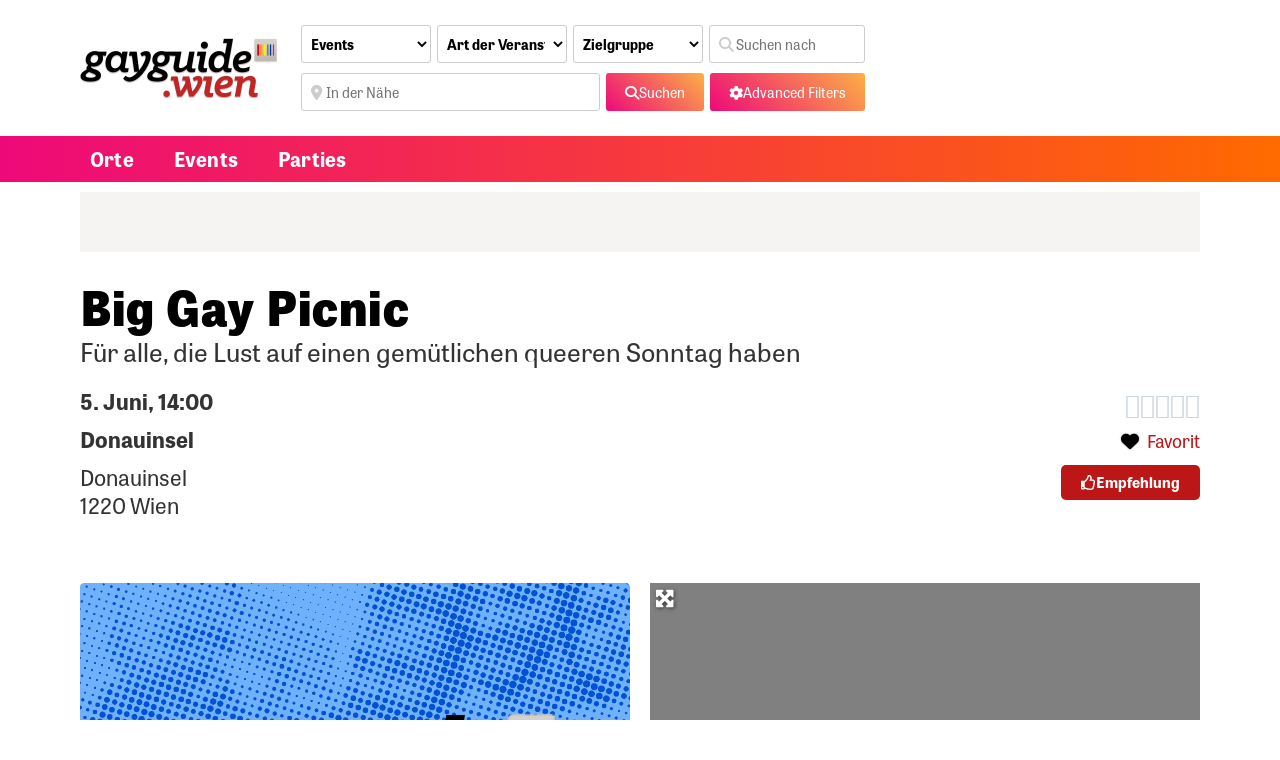

--- FILE ---
content_type: text/html; charset=utf-8
request_url: https://www.google.com/recaptcha/api2/aframe
body_size: 267
content:
<!DOCTYPE HTML><html><head><meta http-equiv="content-type" content="text/html; charset=UTF-8"></head><body><script nonce="X4kv4lvREm-AuxS4viRirQ">/** Anti-fraud and anti-abuse applications only. See google.com/recaptcha */ try{var clients={'sodar':'https://pagead2.googlesyndication.com/pagead/sodar?'};window.addEventListener("message",function(a){try{if(a.source===window.parent){var b=JSON.parse(a.data);var c=clients[b['id']];if(c){var d=document.createElement('img');d.src=c+b['params']+'&rc='+(localStorage.getItem("rc::a")?sessionStorage.getItem("rc::b"):"");window.document.body.appendChild(d);sessionStorage.setItem("rc::e",parseInt(sessionStorage.getItem("rc::e")||0)+1);localStorage.setItem("rc::h",'1765078152153');}}}catch(b){}});window.parent.postMessage("_grecaptcha_ready", "*");}catch(b){}</script></body></html>

--- FILE ---
content_type: text/css
request_url: https://gayguide.wien/wp-content/uploads/elementor/css/post-2428.css?ver=1764991995
body_size: 253
content:
.elementor-kit-2428{--e-global-color-primary:#BC1716;--e-global-color-secondary:#54595F;--e-global-color-text:#1D1C1C;--e-global-color-accent:#BC1716;--e-global-typography-primary-font-family:"tablet-gothic";--e-global-typography-primary-font-size:16px;--e-global-typography-primary-font-weight:400;--e-global-typography-secondary-font-family:"tablet-gothic";--e-global-typography-secondary-font-weight:400;--e-global-typography-text-font-family:"tablet-gothic";--e-global-typography-text-font-size:16px;--e-global-typography-text-font-weight:400;--e-global-typography-accent-font-family:"tablet-gothic";--e-global-typography-accent-font-weight:500;background-color:#FFFFFF;font-family:"tablet-gothic", Sans-serif;}.elementor-kit-2428 e-page-transition{background-color:#FFBC7D;}.elementor-kit-2428 p{margin-block-end:0px;}.elementor-kit-2428 a{color:var( --e-global-color-primary );}.elementor-kit-2428 a:hover{color:var( --e-global-color-primary );}.elementor-kit-2428 h2{line-height:1.3em;}.elementor-kit-2428 h3{line-height:0.8em;}.elementor-kit-2428 h5{font-size:30px;line-height:0.9em;letter-spacing:0px;}.elementor-kit-2428 button,.elementor-kit-2428 input[type="button"],.elementor-kit-2428 input[type="submit"],.elementor-kit-2428 .elementor-button{font-family:"tablet-gothic", Sans-serif;}.elementor-section.elementor-section-boxed > .elementor-container{max-width:1140px;}.e-con{--container-max-width:1140px;}.elementor-widget:not(:last-child){--kit-widget-spacing:0px;}.elementor-element{--widgets-spacing:0px 0px;--widgets-spacing-row:0px;--widgets-spacing-column:0px;}{}h1.entry-title{display:var(--page-title-display);}@media(max-width:1024px){.elementor-section.elementor-section-boxed > .elementor-container{max-width:1024px;}.e-con{--container-max-width:1024px;}}@media(max-width:767px){.elementor-section.elementor-section-boxed > .elementor-container{max-width:767px;}.e-con{--container-max-width:767px;}}/* Start custom CSS */h5 {
    margin-top: 40px;
    margin-bottom: 20px;
}/* End custom CSS */

--- FILE ---
content_type: text/css
request_url: https://gayguide.wien/wp-content/uploads/elementor/css/post-2434.css?ver=1764991996
body_size: 1353
content:
.elementor-2434 .elementor-element.elementor-element-63edfa0f > .elementor-container > .elementor-column > .elementor-widget-wrap{align-content:center;align-items:center;}.elementor-2434 .elementor-element.elementor-element-15613535{margin:20px 10px calc(var(--kit-widget-spacing, 0px) + 20px) 0px;}.elementor-2434 .elementor-element.elementor-element-6a21d1b > .elementor-widget-container{margin:0px 0px 0px 25px;}.elementor-2434 .elementor-element.elementor-element-62837e25 > .elementor-container > .elementor-column > .elementor-widget-wrap{align-content:center;align-items:center;}.elementor-2434 .elementor-element.elementor-element-62837e25:not(.elementor-motion-effects-element-type-background), .elementor-2434 .elementor-element.elementor-element-62837e25 > .elementor-motion-effects-container > .elementor-motion-effects-layer{background-color:transparent;background-image:linear-gradient(90deg, #EE0979 0%, #FF6A00 100%);}.elementor-2434 .elementor-element.elementor-element-62837e25 > .elementor-background-overlay{opacity:1;transition:background 0.3s, border-radius 0.3s, opacity 0.3s;}.elementor-2434 .elementor-element.elementor-element-62837e25{transition:background 0.3s, border 0.3s, border-radius 0.3s, box-shadow 0.3s;}.elementor-2434 .elementor-element.elementor-element-3cab6ba6 .elementor-menu-toggle{margin:0 auto;}.elementor-2434 .elementor-element.elementor-element-3cab6ba6 .elementor-nav-menu .elementor-item{font-family:"tablet-gothic", Sans-serif;font-size:20px;font-weight:700;letter-spacing:0.2px;}.elementor-2434 .elementor-element.elementor-element-3cab6ba6 .elementor-nav-menu--main .elementor-item{color:#FFFFFF;fill:#FFFFFF;}.elementor-2434 .elementor-element.elementor-element-3cab6ba6 .elementor-nav-menu--main .elementor-item:hover,
					.elementor-2434 .elementor-element.elementor-element-3cab6ba6 .elementor-nav-menu--main .elementor-item.elementor-item-active,
					.elementor-2434 .elementor-element.elementor-element-3cab6ba6 .elementor-nav-menu--main .elementor-item.highlighted,
					.elementor-2434 .elementor-element.elementor-element-3cab6ba6 .elementor-nav-menu--main .elementor-item:focus{color:#D7D2CB;fill:#D7D2CB;}.elementor-2434 .elementor-element.elementor-element-3cab6ba6 .elementor-nav-menu--main .elementor-item.elementor-item-active{color:#EBE8E5;}.elementor-2434 .elementor-element.elementor-element-3cab6ba6 .elementor-nav-menu--main:not(.e--pointer-framed) .elementor-item.elementor-item-active:before,
					.elementor-2434 .elementor-element.elementor-element-3cab6ba6 .elementor-nav-menu--main:not(.e--pointer-framed) .elementor-item.elementor-item-active:after{background-color:#FFFFFF;}.elementor-2434 .elementor-element.elementor-element-3cab6ba6 .e--pointer-framed .elementor-item.elementor-item-active:before,
					.elementor-2434 .elementor-element.elementor-element-3cab6ba6 .e--pointer-framed .elementor-item.elementor-item-active:after{border-color:#FFFFFF;}.elementor-2434 .elementor-element.elementor-element-3cab6ba6 .elementor-nav-menu--dropdown a:hover,
					.elementor-2434 .elementor-element.elementor-element-3cab6ba6 .elementor-nav-menu--dropdown a:focus,
					.elementor-2434 .elementor-element.elementor-element-3cab6ba6 .elementor-nav-menu--dropdown a.elementor-item-active,
					.elementor-2434 .elementor-element.elementor-element-3cab6ba6 .elementor-nav-menu--dropdown a.highlighted,
					.elementor-2434 .elementor-element.elementor-element-3cab6ba6 .elementor-menu-toggle:hover,
					.elementor-2434 .elementor-element.elementor-element-3cab6ba6 .elementor-menu-toggle:focus{color:#BC1716;}.elementor-2434 .elementor-element.elementor-element-3cab6ba6 .elementor-nav-menu--dropdown a:hover,
					.elementor-2434 .elementor-element.elementor-element-3cab6ba6 .elementor-nav-menu--dropdown a:focus,
					.elementor-2434 .elementor-element.elementor-element-3cab6ba6 .elementor-nav-menu--dropdown a.elementor-item-active,
					.elementor-2434 .elementor-element.elementor-element-3cab6ba6 .elementor-nav-menu--dropdown a.highlighted{background-color:#F5F4F2;}.elementor-2434 .elementor-element.elementor-element-3cab6ba6 .elementor-nav-menu--dropdown .elementor-item, .elementor-2434 .elementor-element.elementor-element-3cab6ba6 .elementor-nav-menu--dropdown  .elementor-sub-item{font-family:"tablet-gothic", Sans-serif;font-size:16px;font-weight:700;}.elementor-2434 .elementor-element.elementor-element-3cab6ba6 .elementor-nav-menu--main .elementor-nav-menu--dropdown, .elementor-2434 .elementor-element.elementor-element-3cab6ba6 .elementor-nav-menu__container.elementor-nav-menu--dropdown{box-shadow:0px 0px 10px 0px rgba(0,0,0,0.5);}.elementor-2434 .elementor-element.elementor-element-3cab6ba6 .elementor-nav-menu--dropdown a{padding-left:5px;padding-right:5px;padding-top:5px;padding-bottom:5px;}.elementor-2434 .elementor-element.elementor-element-3cab6ba6 div.elementor-menu-toggle{color:#FFFFFF;}.elementor-2434 .elementor-element.elementor-element-3cab6ba6 div.elementor-menu-toggle svg{fill:#FFFFFF;}.elementor-bc-flex-widget .elementor-2434 .elementor-element.elementor-element-74eb7305.elementor-column .elementor-widget-wrap{align-items:flex-start;}.elementor-2434 .elementor-element.elementor-element-74eb7305.elementor-column.elementor-element[data-element_type="column"] > .elementor-widget-wrap.elementor-element-populated{align-content:flex-start;align-items:flex-start;}.elementor-2434 .elementor-element.elementor-element-74eb7305 > .elementor-widget-wrap > .elementor-widget:not(.elementor-widget__width-auto):not(.elementor-widget__width-initial):not(:last-child):not(.elementor-absolute){--kit-widget-spacing:0px;}.elementor-2434 .elementor-element.elementor-element-74eb7305 > .elementor-element-populated{padding:5px 0px 0px 0px;}.elementor-2434 .elementor-element.elementor-element-26d140a > .elementor-widget-container{border-radius:7px 7px 7px 7px;}.elementor-2434 .elementor-element.elementor-element-26d140a .wpml-elementor-ls .wpml-ls-item{font-family:"tablet-gothic", Sans-serif;font-size:16px;font-weight:300;font-style:normal;}.elementor-2434 .elementor-element.elementor-element-26d140a .wpml-elementor-ls .wpml-ls-item .wpml-ls-link, 
					.elementor-2434 .elementor-element.elementor-element-26d140a .wpml-elementor-ls .wpml-ls-legacy-dropdown a{color:#FFFFFF;}.elementor-theme-builder-content-area{height:400px;}.elementor-location-header:before, .elementor-location-footer:before{content:"";display:table;clear:both;}@media(min-width:768px){.elementor-2434 .elementor-element.elementor-element-19f5cda1{width:20%;}.elementor-2434 .elementor-element.elementor-element-195bbeec{width:50%;}.elementor-2434 .elementor-element.elementor-element-41f73eae{width:30%;}.elementor-2434 .elementor-element.elementor-element-2348559c{width:80%;}.elementor-2434 .elementor-element.elementor-element-74eb7305{width:20%;}}@media(max-width:1024px){.elementor-2434 .elementor-element.elementor-element-15613535{margin:7px 7px calc(var(--kit-widget-spacing, 0px) + 7px) 7px;}}@media(max-width:767px){.elementor-2434 .elementor-element.elementor-element-15613535{margin:10px 10px calc(var(--kit-widget-spacing, 0px) + 10px) 10px;text-align:left;}.elementor-2434 .elementor-element.elementor-element-426ca632 > .elementor-widget-container{margin:7px 7px 7px 7px;}.elementor-2434 .elementor-element.elementor-element-2348559c{width:30%;}.elementor-bc-flex-widget .elementor-2434 .elementor-element.elementor-element-2348559c.elementor-column .elementor-widget-wrap{align-items:center;}.elementor-2434 .elementor-element.elementor-element-2348559c.elementor-column.elementor-element[data-element_type="column"] > .elementor-widget-wrap.elementor-element-populated{align-content:center;align-items:center;}.elementor-2434 .elementor-element.elementor-element-2348559c.elementor-column > .elementor-widget-wrap{justify-content:center;}.elementor-2434 .elementor-element.elementor-element-74eb7305{width:70%;}.elementor-bc-flex-widget .elementor-2434 .elementor-element.elementor-element-74eb7305.elementor-column .elementor-widget-wrap{align-items:center;}.elementor-2434 .elementor-element.elementor-element-74eb7305.elementor-column.elementor-element[data-element_type="column"] > .elementor-widget-wrap.elementor-element-populated{align-content:center;align-items:center;}.elementor-2434 .elementor-element.elementor-element-74eb7305.elementor-column > .elementor-widget-wrap{justify-content:center;}}/* Start custom CSS for wp-widget-gd_search, class: .elementor-element-426ca632 */.geodir-loc-bar {
    padding: 0; 
border-top: 0;
border-bottom: 0;
}

.geodir-loc-bar-in {
    background: none;
border: 0;
padding: 0;
}


.geodir-search {
	font-family: tablet-gothic, sans-serif;
	font-weight: 700;
}

.geodir-search select {
	font-family: tablet-gothic, sans-serif;
	font-weight: 700;
	border-radius: 8px;
}

.geodir-search input {
	font-family: tablet-gothic, sans-serif;
	font-weight: 400;
	border-radius: 8px;
}

.geodir-show-filters, .geodir_submit_search {
    color: #fff;
}

button {
background: rgb(238,9,121);
background: linear-gradient(45deg, rgba(238,9,121,1) 0%, rgba(252,176,69,1) 100%);
	border: 0;
}/* End custom CSS */
/* Start custom CSS for wp-widget-uwp_login, class: .elementor-element-6a21d1b */.ggw-login, .bsui .card {
    background-color: transparent;
    border: 0;
}

.ggw-login .card-body {
    padding: 0;
}

.ggw-login h3 {
    display: none;
}

.ggw-login .form-control {
    height: 38px;
    width: 45%;
    font-size: 14px;
    float: left;
    margin: 5px 3px;
}

.ggw-login .input-group {
    height: 38px;
    width: 50%;
    font-size: 12px;
    margin-bottom: 5px;
    margin: 5px 3px;
}

.ggw-login .custom-checkbox {
    font-size: 12px;
    display: none;
}

.ggw-login .uwp_login_submit {
    font-size: 12px;
    width: 50%;
    border: none;
    letter-spacing: 3px;
}/* End custom CSS */

--- FILE ---
content_type: text/css
request_url: https://gayguide.wien/wp-content/uploads/elementor/css/post-2677.css?ver=1764991996
body_size: 508
content:
.elementor-2677 .elementor-element.elementor-element-71872659 > .elementor-container > .elementor-column > .elementor-widget-wrap{align-content:center;align-items:center;}.elementor-2677 .elementor-element.elementor-element-71872659:not(.elementor-motion-effects-element-type-background), .elementor-2677 .elementor-element.elementor-element-71872659 > .elementor-motion-effects-container > .elementor-motion-effects-layer{background-color:#6E6259;}.elementor-2677 .elementor-element.elementor-element-71872659 > .elementor-container{min-height:90px;}.elementor-2677 .elementor-element.elementor-element-71872659{transition:background 0.3s, border 0.3s, border-radius 0.3s, box-shadow 0.3s;}.elementor-2677 .elementor-element.elementor-element-71872659 > .elementor-background-overlay{transition:background 0.3s, border-radius 0.3s, opacity 0.3s;}.elementor-2677 .elementor-element.elementor-element-22905cba > .elementor-widget-wrap > .elementor-widget:not(.elementor-widget__width-auto):not(.elementor-widget__width-initial):not(:last-child):not(.elementor-absolute){--kit-widget-spacing:0px;}.elementor-2677 .elementor-element.elementor-element-4d830544{margin:0px 0px calc(var(--kit-widget-spacing, 0px) + 10px) 0px;}.elementor-2677 .elementor-element.elementor-element-4d830544 .elementor-heading-title{font-family:"tablet-gothic", Sans-serif;font-size:20px;font-weight:700;letter-spacing:0.5px;color:#EBE8E5;}.elementor-2677 .elementor-element.elementor-element-339cc60{margin:0px 0px calc(var(--kit-widget-spacing, 0px) + 0px) 0px;padding:0px 0px 0px 0px;--e-nav-menu-horizontal-menu-item-margin:calc( 20px / 2 );}.elementor-2677 .elementor-element.elementor-element-339cc60 .elementor-nav-menu .elementor-item{font-family:"tablet-gothic", Sans-serif;font-size:14px;}.elementor-2677 .elementor-element.elementor-element-339cc60 .elementor-nav-menu--main .elementor-item{color:#D7D2CB;fill:#D7D2CB;padding-left:0px;padding-right:0px;padding-top:0px;padding-bottom:0px;}.elementor-2677 .elementor-element.elementor-element-339cc60 .elementor-nav-menu--main:not(.elementor-nav-menu--layout-horizontal) .elementor-nav-menu > li:not(:last-child){margin-bottom:20px;}.elementor-2677 .elementor-element.elementor-element-6c2ce021{--grid-template-columns:repeat(0, auto);text-align:right;--icon-size:26px;--grid-column-gap:22px;--grid-row-gap:0px;}.elementor-2677 .elementor-element.elementor-element-6c2ce021 .elementor-social-icon{background-color:#6E6259;--icon-padding:0em;}.elementor-2677 .elementor-element.elementor-element-6c2ce021 .elementor-social-icon i{color:#EBE8E5;}.elementor-2677 .elementor-element.elementor-element-6c2ce021 .elementor-social-icon svg{fill:#EBE8E5;}.elementor-2677 .elementor-element.elementor-element-6c2ce021 .elementor-social-icon:hover{background-color:rgba(255,255,255,0);}.elementor-2677 .elementor-element.elementor-element-6c2ce021 .elementor-social-icon:hover i{color:#00ce1b;}.elementor-2677 .elementor-element.elementor-element-6c2ce021 .elementor-social-icon:hover svg{fill:#00ce1b;}.elementor-theme-builder-content-area{height:400px;}.elementor-location-header:before, .elementor-location-footer:before{content:"";display:table;clear:both;}@media(max-width:1024px){.elementor-2677 .elementor-element.elementor-element-71872659{padding:10px 20px 10px 20px;}}@media(max-width:767px){.elementor-2677 .elementor-element.elementor-element-71872659{padding:20px 20px 00px 20px;}.elementor-2677 .elementor-element.elementor-element-4d830544{text-align:center;}.elementor-2677 .elementor-element.elementor-element-4d830544 .elementor-heading-title{line-height:19px;}.elementor-2677 .elementor-element.elementor-element-6c2ce021{text-align:center;padding:0px 0px 20px 0px;--icon-size:20px;}}

--- FILE ---
content_type: text/css
request_url: https://gayguide.wien/wp-content/uploads/elementor/css/post-2457.css?ver=1764991996
body_size: 1507
content:
.elementor-bc-flex-widget .elementor-2457 .elementor-element.elementor-element-6121874b.elementor-column .elementor-widget-wrap{align-items:center;}.elementor-2457 .elementor-element.elementor-element-6121874b.elementor-column.elementor-element[data-element_type="column"] > .elementor-widget-wrap.elementor-element-populated{align-content:center;align-items:center;}.elementor-2457 .elementor-element.elementor-element-6121874b.elementor-column > .elementor-widget-wrap{justify-content:center;}.elementor-2457 .elementor-element.elementor-element-4a43c008{background-color:#F5F4F2;padding:5px 5px 5px 5px;}.elementor-2457 .elementor-element.elementor-element-653d996b{transition:background 0.3s, border 0.3s, border-radius 0.3s, box-shadow 0.3s;margin-top:0px;margin-bottom:0px;padding:0px 0px 0px 0px;}.elementor-2457 .elementor-element.elementor-element-653d996b > .elementor-background-overlay{transition:background 0.3s, border-radius 0.3s, opacity 0.3s;}.elementor-2457 .elementor-element.elementor-element-472924c5{margin:10px 0px calc(var(--kit-widget-spacing, 0px) + 0px) 0px;text-align:left;}.elementor-2457 .elementor-element.elementor-element-472924c5 .elementor-heading-title{font-family:"tablet-gothic", Sans-serif;font-size:48px;font-weight:800;letter-spacing:1.2px;text-shadow:0px 0px 0px rgba(0,0,0,0.3);color:#000000;}.elementor-2457 .elementor-element.elementor-element-1766deda{margin:6px 0px calc(var(--kit-widget-spacing, 0px) + 0px) 0px;font-family:"tablet-gothic", Sans-serif;font-size:26px;font-weight:400;font-style:normal;line-height:1.2em;}.elementor-2457 .elementor-element.elementor-element-781dcf97{margin-top:0px;margin-bottom:0px;padding:0px 0px 0px 0px;}.elementor-2457 .elementor-element.elementor-element-1e9e67a7 > .elementor-widget-wrap > .elementor-widget:not(.elementor-widget__width-auto):not(.elementor-widget__width-initial):not(:last-child):not(.elementor-absolute){--kit-widget-spacing:10px;}.elementor-2457 .elementor-element.elementor-element-275a2c5b > .elementor-widget-container{background-color:#FCC94A;padding:7px 7px 7px 7px;border-radius:5px 5px 5px 5px;}.elementor-2457 .elementor-element.elementor-element-f9587f6 .elementor-repeater-item-5f1ba99.elementor-social-icon{background-color:#E1306C;}.elementor-2457 .elementor-element.elementor-element-f9587f6 .elementor-repeater-item-5f1ba99.elementor-social-icon i{color:#FFFFFF;}.elementor-2457 .elementor-element.elementor-element-f9587f6 .elementor-repeater-item-5f1ba99.elementor-social-icon svg{fill:#FFFFFF;}.elementor-2457 .elementor-element.elementor-element-f9587f6{--grid-template-columns:repeat(0, auto);text-align:left;margin:10px 0px calc(var(--kit-widget-spacing, 0px) + 0px) 0px;--icon-size:16px;--grid-column-gap:5px;--grid-row-gap:0px;}.elementor-2457 .elementor-element.elementor-element-7cbf910d{text-align:end;margin:0px 0px calc(var(--kit-widget-spacing, 0px) + 7px) 0px;}.elementor-2457 .elementor-element.elementor-element-7cbf910d .elementor-star-rating{font-size:25px;}.elementor-2457 .elementor-element.elementor-element-13c8a4d6 > .elementor-widget-container{margin:0px 0px 0px 0px;}.elementor-2457 .elementor-element.elementor-element-13332db1 .elementor-button{background-color:#BC1716;font-family:"tablet-gothic", Sans-serif;font-size:15px;font-weight:700;fill:#FFFFFF;color:#FFFFFF;border-radius:5px 5px 5px 5px;}.elementor-2457 .elementor-element.elementor-element-13332db1{margin:10px 0px calc(var(--kit-widget-spacing, 0px) + 10px) 0px;}.elementor-2457 .elementor-element.elementor-element-13332db1 .elementor-button-content-wrapper{flex-direction:row;}.elementor-2457 .elementor-element.elementor-element-f39745f > .elementor-widget-container{background-color:var( --e-global-color-primary );margin:5px 0px 5px 0px;padding:5px 10px 5px 10px;border-radius:5px 5px 5px 5px;}.elementor-2457 .elementor-element.elementor-element-2489cd6e{color:#000000;font-family:"tablet-gothic", Sans-serif;font-size:20px;font-weight:400;line-height:26px;}.elementor-2457 .elementor-element.elementor-element-3ff7417e{background-color:#F5F4F2;padding:5px 5px 5px 5px;}.elementor-2457 .elementor-element.elementor-element-768f0c36:not(.elementor-motion-effects-element-type-background), .elementor-2457 .elementor-element.elementor-element-768f0c36 > .elementor-motion-effects-container > .elementor-motion-effects-layer{background-color:#E9E6E6;}.elementor-2457 .elementor-element.elementor-element-768f0c36{transition:background 0.3s, border 0.3s, border-radius 0.3s, box-shadow 0.3s;}.elementor-2457 .elementor-element.elementor-element-768f0c36 > .elementor-background-overlay{transition:background 0.3s, border-radius 0.3s, opacity 0.3s;}@media(max-width:767px){.elementor-2457 .elementor-element.elementor-element-472924c5 .elementor-heading-title{font-size:36px;}.elementor-2457 .elementor-element.elementor-element-f9587f6{text-align:center;}.elementor-2457 .elementor-element.elementor-element-7cbf910d{text-align:center;}}/* Start custom CSS for html, class: .elementor-element-4a43c008 */#div-gpt-ad-1640509778420-0 {text-align: center}/* End custom CSS */
/* Start custom CSS for wp-widget-gd_post_meta, class: .elementor-element-a324938 */.geodir-field-event_start_date_time {
    font-size: 22px;
line-height: 28px;
    font-family: tablet-gothic, sans-serif;
font-weight: 700;
    }/* End custom CSS */
/* Start custom CSS for wp-widget-gd_post_meta, class: .elementor-element-8204806 */.geodir-field-locationname {
	font-size: 22px;
line-height: 28px;
    font-family: tablet-gothic, sans-serif;
	font-weight: 700;
}/* End custom CSS */
/* Start custom CSS for wp-widget-gd_post_meta, class: .elementor-element-31a4296 */.ggw_event-single .geodir-field-address, .geodir-field-website {
	font-size: 22px;
line-height: 28px;
    font-family: tablet-gothic, sans-serif;
}/* End custom CSS */
/* Start custom CSS for wp-widget-gd_post_meta, class: .elementor-element-275a2c5b */.geodir-field-temp_closed {
	font-size: 20px;
	letter-spacing: 0.5px;
}/* End custom CSS */
/* Start custom CSS for wp-widget-gd_post_fav, class: .elementor-element-13c8a4d6 */.elementor-2457 .elementor-element.elementor-element-13c8a4d6 a {
    font-family: tablet-gothic, sans-serif;
font-weight: 400;
font-style: normal;
font-size: 18px;
}/* End custom CSS */
/* Start custom CSS for wp-widget-gd_post_meta, class: .elementor-element-f39745f */.fa-ticket-alt {
    color: #fff;
    width: 25px;
}

.geodir-field-ticketlink a {
    color: #fff;
}/* End custom CSS */
/* Start custom CSS for column, class: .elementor-element-35d3ec1c */.ggw_info {
	font-size: 18px;
}

.fa-money-bill, .fa-wifi, .fa-tags {
	color: #bc1716;
	width: 30px;
}

.geodir_post_meta_title {
	font-weight: 700;
}/* End custom CSS */
/* Start custom CSS for html, class: .elementor-element-3ff7417e */#div-gpt-ad-1640511402091-0 {text-align: center}/* End custom CSS */
/* Start custom CSS for post-comments, class: .elementor-element-1ca63cef */.comment-respond {
    font-family: tablet-gothic, sans-serif; 
font-weight: 300;
font-style: normal;
}

.comment-respond h3 {
    font-size: 30px;
    font-weight: 700;
}

.comment-reply-title h3 {
    font-size: 30px;
    font-weight: 700;
}

.geodir-comments-area .comments-title {
    font-family: tablet-gothic, sans-serif;
    font-size: 30px;
    font-weight: 700;
    padding-bottom: 10px;
    color: black;
}

label {
    display: none;
}

textarea {
    height: auto;
    display: block;
    width: 100%;
    padding: .45rem 1.2rem;
    font-size: 1rem;
font-weight: 300;
line-height: 1.6;
color: #495057;
background-color: #fff;
background-clip: padding-box;
border: 1px solid #ced4da;
border-radius: .25rem;
transition: border-color 0.15s ease-in-out,box-shadow 0.15s ease-in-out;
}

input[type="submit"] {
    background-color: #bc1716;
    width: 100%;
    border: none;
    color: white;
    padding: 12px 28px;
    font-family: tablet-gothic, sans-serif; 
    text-align: center;
    text-decoration: none;
    display: inline-block;
    font-size: 16px;
} 

input[type="submit"]:hover {
    background-color: #bc1716;
    color: #ebe8e5;
}

input[type="submit"]:active {
    background-color: #a51413;
    color: white;
}/* End custom CSS */
/* Start custom CSS for wp-widget-gd_recently_viewed, class: .elementor-element-7a9aa467 */.geodir-recently-viewed h5 {
    font-weight: 700;
    font-family: tablet-gothic, sans-serif;
    font-size: 1.5rem;
    margin: 0;
    padding:0;
    padding-bottom: 10px;
}

.elementor-widget-wp-widget-gd_recently_viewed .geodir-field-business_hours {
    font-size: 14px;
}/* End custom CSS */

--- FILE ---
content_type: text/css
request_url: https://ka-p.fontawesome.com/assets/195c0b75f9/55402698/custom-icons.css?token=195c0b75f9
body_size: 1564
content:
@charset "utf-8";.fak.fa-sauna,.fa-kit.fa-sauna{--fa:"î€";--fa--fa:"î€î€"}.fak.fa-sexshop,.fa-kit.fa-sexshop{--fa:"î€€";--fa--fa:"î€€î€€"}.fak,.fa-kit{-webkit-font-smoothing:antialiased;-moz-osx-font-smoothing:grayscale;display:var(--fa-display,inline-block);font-variant:normal;text-rendering:auto;font-family:Font Awesome Kit;font-style:normal;font-weight:400;line-height:1}.fak:before,.fa-kit:before{content:var(--fa)}@font-face{font-family:Font Awesome Kit;font-style:normal;font-display:block;src:url([data-uri])format("woff2")}